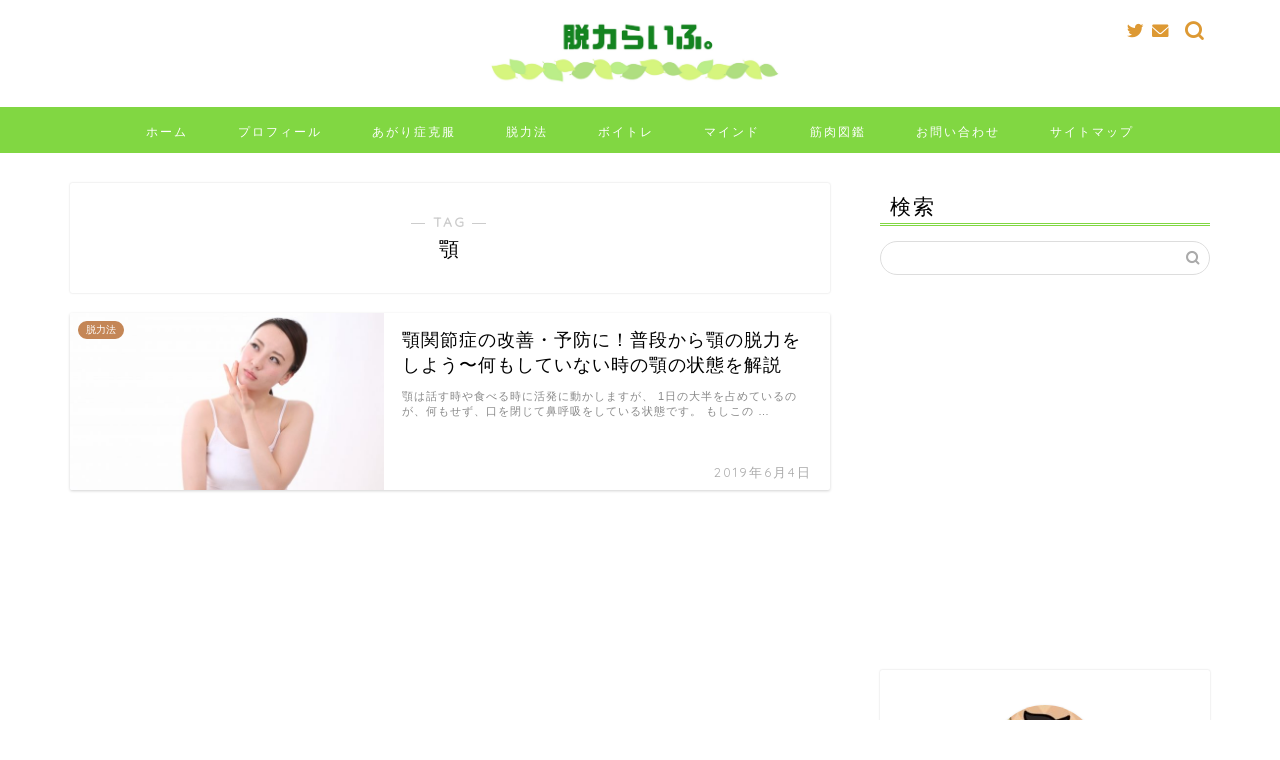

--- FILE ---
content_type: text/html; charset=utf-8
request_url: https://www.google.com/recaptcha/api2/aframe
body_size: 270
content:
<!DOCTYPE HTML><html><head><meta http-equiv="content-type" content="text/html; charset=UTF-8"></head><body><script nonce="8Nw-Vn7JXEk9URi-eXONWw">/** Anti-fraud and anti-abuse applications only. See google.com/recaptcha */ try{var clients={'sodar':'https://pagead2.googlesyndication.com/pagead/sodar?'};window.addEventListener("message",function(a){try{if(a.source===window.parent){var b=JSON.parse(a.data);var c=clients[b['id']];if(c){var d=document.createElement('img');d.src=c+b['params']+'&rc='+(localStorage.getItem("rc::a")?sessionStorage.getItem("rc::b"):"");window.document.body.appendChild(d);sessionStorage.setItem("rc::e",parseInt(sessionStorage.getItem("rc::e")||0)+1);localStorage.setItem("rc::h",'1769766542764');}}}catch(b){}});window.parent.postMessage("_grecaptcha_ready", "*");}catch(b){}</script></body></html>